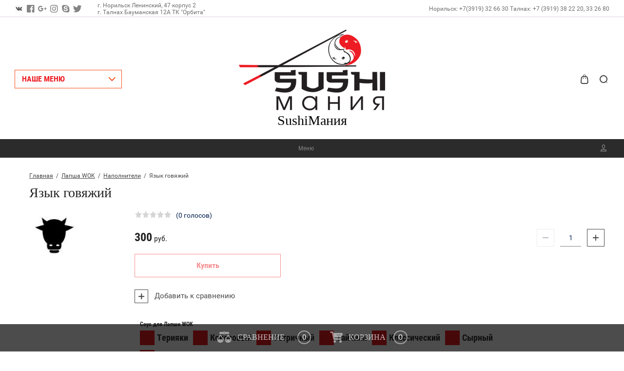

--- FILE ---
content_type: text/css
request_url: https://sushimaniy.ru/t/v743/images/site.addons.scss.css
body_size: 1939
content:
[id ^= sandbox_theme_panel] {
  width: 100px !important;
  font-size: 10px !important;
  right: 0;
  top: auto !important;
  bottom: 0;
  line-height: 1.2;
  font-weight: normal !important;
}
.sample-popup-text:first-child {
  margin-top: 0;
}
.sample-popup-text:last-child {
  margin-bottom: 0;
}
.sample-popup {
  position: fixed;
  height: 100%;
  width: 100%;
  overflow: auto;
  display: -webkit-box;
  display: -moz-box;
  display: -ms-flexbox;
  display: -webkit-flex;
  display: flex;
  align-items: flex-start;
  -ms-flex-align: start;
  padding: 20px;
  box-sizing: border-box;
  background: rgba(0, 0, 0, 0.5);
  left: 0;
  top: 0;
  z-index: 1000;
  opacity: 0;
  visibility: hidden;
  -webkit-transition: all 0.3s ease;
  -moz-transition: all 0.3s ease;
  -o-transition: all 0.3s ease;
  -ms-transition: all 0.3s ease;
  transition: all 0.3s ease;
  box-sizing: border-box;
}
.sample-popup * {
  box-sizing: border-box;
}
.sample-popup.opened {
  opacity: 1;
  visibility: visible;
}
.sample-popup .sample-popup-in {
  text-align: left;
  position: relative;
  flex: 0 0 auto;
  margin: auto;
  max-width: 100%;
  box-sizing: border-box;
  display: inline-block;
  width: 600px;
  padding: 0;
  background: #fff;
  position: relative;
  border-radius: 10px;
  font-family: "RobotoCondensed", Arial;
}
.sample-popup .sample-popup-top {
  padding: 30px;
}
.sample-popup .sample-popup-title {
  color: #000;
  font-size: 20px;
  font-weight: 600;
  line-height: 1;
  padding: 0 15px 15px 0;
}
.sample-popup .sample-popup-image {
  font-size: 0;
  text-align: center;
}
.sample-popup .sample-popup-image img {
  border-radius: 10px;
}
.sample-popup .sample-popup-text {
  color: #000;
  margin: 15px 0 0;
  font-size: 15px;
  line-height: 1.3;
}
.sample-popup .sample-popup-text p:first-child {
  margin-top: 0;
}
.sample-popup .sample-popup-text p:last-child {
  margin-bottom: 0;
}
.sample-popup .sample-close2 {
  z-index: 2;
  position: absolute;
  cursor: pointer;
  background: url(data:image/svg+xml,%3Csvg%20version%3D%221.1%22%20baseProfile%3D%22full%22%20xmlns%3D%22http%3A%2F%2Fwww.w3.org%2F2000%2Fsvg%22%20xmlns%3Axlink%3D%22http%3A%2F%2Fwww.w3.org%2F1999%2Fxlink%22%20xmlns%3Aev%3D%22http%3A%2F%2Fwww.w3.org%2F2001%2Fxml-events%22%20xml%3Aspace%3D%22preserve%22%20x%3D%220px%22%20y%3D%220px%22%20width%3D%2216px%22%20height%3D%2216px%22%20%20viewBox%3D%220%200%2016%2016%22%20preserveAspectRatio%3D%22none%22%20shape-rendering%3D%22geometricPrecision%22%3E%3Cpath%20fill%3D%22%23575757%22%20d%3D%22M15.985%2C14.571%20L14.571%2C15.985%20L8.000%2C9.414%20L1.429%2C15.985%20L0.015%2C14.571%20L6.586%2C8.000%20L0.015%2C1.429%20L1.429%2C0.015%20L8.000%2C6.586%20L14.571%2C0.015%20L15.985%2C1.429%20L9.414%2C8.000%20L15.985%2C14.571%20Z%22%2F%3E%3C%2Fsvg%3E) center center/15px no-repeat;
  width: 30px;
  height: 30px;
  top: 5px;
  right: 5px;
}
.sample-popup .btn {
  text-align: center;
}
.sample-popup .btn a {
  display: inline-block;
  vertical-align: top;
  box-shadow: inset 0 0 0 1px #ed1c23;
  text-decoration: none;
  color: #ed1c23;
  padding: 10px 25px;
  border-radius: 5px;
  transition: all 0.3s ease;
  font-size: 17px;
  font-weight: bold;
}
.sample-popup .btn a:hover {
  box-shadow: inset 0 0 0 2px #ed1c23;
}
.sample-popup .btn a:active {
  box-shadow: inset 0 0 0 2px #ed1c23;
  background-color: rgba(237, 28, 35, 0.16);
}
.sample-popup .timer-block {
  display: -moz-box;
  display: -webkit-box;
  display: -webkit-flex;
  display: -moz-flex;
  display: -ms-flexbox;
  display: flex;
  -webkit-box-direction: normal;
  -webkit-box-orient: horizontal;
  -webkit-flex-direction: row;
  -moz-flex-direction: row;
  -ms-flex-direction: row;
  flex-direction: row;
  -webkit-box-align: center;
  -ms-flex-align: center;
  -webkit-align-items: center;
  -moz-align-items: center;
  align-items: center;
  -webkit-box-pack: center;
  -ms-flex-pack: center;
  -webkit-justify-content: center;
  -moz-justify-content: center;
  justify-content: center;
  margin: 20px 0px 0px 0px;
}
@media (max-width: 480px) {
  .sample-popup .timer-block {
    -webkit-box-direction: normal;
    -webkit-box-orient: vertical;
    -moz-box-direction: normal;
    -moz-box-orient: vertical;
    -webkit-flex-direction: column;
    -moz-flex-direction: column;
    -ms-flex-direction: column;
    flex-direction: column;
  }
}
.sample-popup .timer-block .title-text-time {
  -webkit-box-flex: 0;
  -webkit-flex: 0 1 100%;
  -moz-box-flex: 0;
  -moz-flex: 0 1 100%;
  -ms-flex: 0 1 100%;
  flex: 0 1 100%;
  padding: 0px 10px 0px 0px;
  font-weight: bold;
  font-size: 20px;
}
@media (max-width: 480px) {
  .sample-popup .timer-block .title-text-time {
    -webkit-box-flex: 0;
    -webkit-flex: 0 0 auto;
    -moz-box-flex: 0;
    -moz-flex: 0 0 auto;
    -ms-flex: 0 0 auto;
    flex: 0 0 auto;
    padding: 0 0 15px;
    text-align: center;
  }
}
.sample-popup .timer-block .timer {
  padding: 0;
  margin: 0;
  list-style: none;
  display: -moz-box;
  display: -webkit-box;
  display: -webkit-flex;
  display: -moz-flex;
  display: -ms-flexbox;
  display: flex;
  -webkit-box-direction: normal;
  -webkit-box-orient: horizontal;
  -webkit-flex-direction: row;
  -moz-flex-direction: row;
  -ms-flex-direction: row;
  flex-direction: row;
  -webkit-box-align: center;
  -ms-flex-align: center;
  -webkit-align-items: center;
  -moz-align-items: center;
  align-items: center;
}
.sample-popup .timer-block .timer li {
  padding: 8px 0px 6px 0px;
  margin: 0px 5px 0px 5px;
  display: -moz-box;
  display: -webkit-box;
  display: -webkit-flex;
  display: -moz-flex;
  display: -ms-flexbox;
  display: flex;
  -webkit-box-direction: normal;
  -webkit-box-orient: horizontal;
  -webkit-flex-direction: row;
  -moz-flex-direction: row;
  -ms-flex-direction: row;
  flex-direction: row;
  -webkit-box-align: center;
  -ms-flex-align: center;
  -webkit-align-items: center;
  -moz-align-items: center;
  align-items: center;
  -webkit-box-pack: center;
  -ms-flex-pack: center;
  -webkit-justify-content: center;
  -moz-justify-content: center;
  justify-content: center;
  -webkit-flex-wrap: wrap;
  -moz-flex-wrap: wrap;
  -ms-flex-wrap: wrap;
  flex-wrap: wrap;
  background: #ed1c23;
  color: #fff;
  width: 50px;
  text-align: center;
  border-radius: 8px;
}
.sample-popup .timer-block .timer li span {
  display: block;
  -webkit-box-flex: 0;
  -webkit-flex: 0 0 auto;
  -moz-box-flex: 0;
  -moz-flex: 0 0 auto;
  -ms-flex: 0 0 auto;
  flex: 0 0 auto;
  font-weight: 700;
  font-size: 19px;
}
.sample-popup .timer-block .timer li div {
  -webkit-box-flex: 0;
  -webkit-flex: 0 0 100%;
  -moz-box-flex: 0;
  -moz-flex: 0 0 100%;
  -ms-flex: 0 0 100%;
  flex: 0 0 100%;
  font-weight: 500;
  font-size: 14px;
  border-top: 1px solid rgba(255, 255, 255, 0.5);
  padding: 6px 0 2px;
  margin: 3px 0 0;
}
.sample-popup .timer-block .text-after {
  padding: 0px 0px 0px 0px;
  display: none;
  font-size: 18px;
  color: #000;
  font-weight: 600;
}
.sample-popup2 .sample-popup-title {
  padding-bottom: 0;
}
.sample-popup-form {
  padding: 30px;
  background: #e3e3e3;
  color: #000;
  border-radius: 0 0 10px 10px;
}
@media (max-width: 480px) {
  .sample-popup .sample-popup-top {
    padding: 20px;
  }
  .sample-popup {
    padding: 10px;
  }
  .sample-popup-form {
    padding: 20px;
  }
}
@media (max-width: 415px) {
  .sample-popup-form form .tpl-field, .sample-popup-form form .tpl-field-button div, .sample-popup-form form .tpl-field-button button {
    width: 100%;
  }
  .sample-popup-form form .tpl-field-button div {
    margin: 0 0 10px;
  }
  .sample-popup-form form .tpl-field-button {
    display: block;
  }
}


--- FILE ---
content_type: application/javascript
request_url: https://sushimaniy.ru/t/v743/images/site.addons.js
body_size: 709
content:
// 650

function saleTimer() {
    var $timer = $('.timer'),
        now = Date.now(),
        end = parseInt($timer.data('end-date')),
        end_date = new Date(),
        timer_end = readCookie('timer_end'),
        timer_end_date = readCookie('timer_end_date');

    timer_end = timer_end ? parseInt(timer_end) : end;

    if (timer_end_date && timer_end == end) {
        end = parseInt(timer_end_date);
    } else {
        createCookie('timer_end', end, 1);
        end += now;
        createCookie('timer_end_date', end, 1);
    }

    end_date.setTime(end);

    if (now >= end) {
        $('.title-text-time, .timer').hide();
        $('.text-after').show();
        return;
    }

    $('.title-text-time, .timer').show();
    $('.text-after').hide();

    $timer.timer({
        endDate: end_date,
        locale: {
            days: ['день', 'дня', 'дней'],
            hours: 'час.',
            minuts: 'мин.',
            seconds: 'сек.'
        },
        callback: function() {
            $('.title-text-time, .timer').hide();
            $('.text-after').show();
        }
    });
}

;(function($) {
	'use strict';
	
	$(function(){
		
		if($('.sample-popup1').length) {
			
			if($('.timer-block').length) {
				saleTimer();
			}
			
			let time = +$('.sample-popup1').data('time') * 1000;
			if (!sessionStorage.getItem('show')) {
				setTimeout(function(){
					$('.sample-popup1').addClass('opened');
					sessionStorage.setItem('show', 1);
				}, time);
			}
			
		}
		
		if($('.sample-popup2').length) {
			
			let time = +$('.sample-popup2').data('time') * 1000;
			
			setTimeout(function(){
				$('.sample-popup2').addClass('opened');
			}, time);
			
			// if (!sessionStorage.getItem('show2')) {
			// 	setTimeout(function(){
			// 		$('.sample-popup2').addClass('opened');
			// 		sessionStorage.setItem('show2', 1);
			// 	}, time);
			// }
			
		}
		$('.sample-close2').on('click', function(){
			$('.sample-popup').removeClass('opened');
            $('html').removeClass('overflow');
		});
		
	});
	
})(jQuery);

--- FILE ---
content_type: text/javascript
request_url: https://counter.megagroup.ru/26d50892579cbdc4e94af20af56d914d.js?r=&s=1280*720*24&u=https%3A%2F%2Fsushimaniy.ru%2Fmagazin%2Fproduct%2Fgovyadina&t=%D0%AF%D0%B7%D1%8B%D0%BA%20%D0%B3%D0%BE%D0%B2%D1%8F%D0%B6%D0%B8%D0%B9&fv=0,0&en=1&rld=0&fr=0&callback=_sntnl1769039902924&1769039902924
body_size: 87
content:
//:1
_sntnl1769039902924({date:"Wed, 21 Jan 2026 23:58:22 GMT", res:"1"})